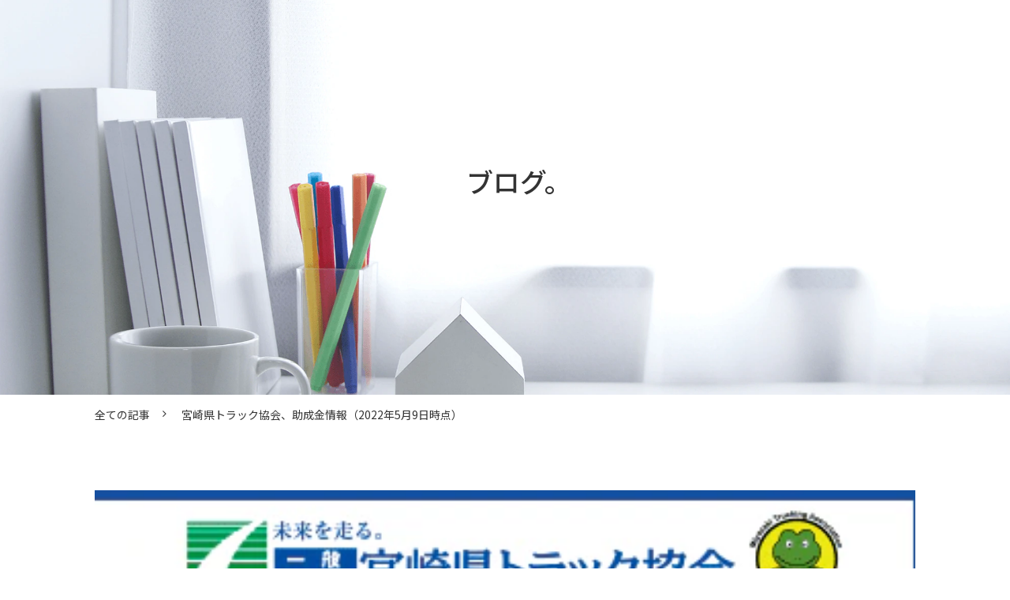

--- FILE ---
content_type: text/html; charset=utf-8
request_url: https://lpfo.tokai-denshi.co.jp/blog/archives_12154
body_size: 9699
content:
<!DOCTYPE html><html lang="ja"><head><meta charSet="utf-8"/><meta name="viewport" content="width=device-width"/><meta property="og:locale" content="ja_JP"/><meta property="og:type" content="article"/><meta property="og:title" content="宮崎県トラック協会、助成金情報（2022年5月9日時点）"/><meta property="og:description" content="トラック協会助成金情報（宮崎県）"/><meta property="og:site_name" content="運輸安全 PRO"/><meta property="twitter:card" content="summary_large_image"/><meta property="twitter:title" content="宮崎県トラック協会、助成金情報（2022年5月9日時点）"/><meta property="twitter:description" content="トラック協会助成金情報（宮崎県）"/><meta property="og:image" content="https://ferret-one.akamaized.net/images/62b9653cb61d250e4f5629a5/large.png?utime=1656317244"/><meta property="twitter:image" content="https://ferret-one.akamaized.net/images/62b9653cb61d250e4f5629a5/large.png?utime=1656317244"/><title>宮崎県トラック協会、助成金情報（2022年5月9日時点） | 運輸安全 PRO</title><meta name="description" content="トラック協会助成金情報（宮崎県）"/><link rel="canonical" href="https://lpfo.tokai-denshi.co.jp/blog/archives_12154"/><meta property="og:url" content="https://lpfo.tokai-denshi.co.jp/blog/archives_12154"/><link rel="shortcut icon" type="image/x-icon" href="https://ferret-one.akamaized.net/images/6139bcbe81c4d20a8f5872e2/original.gif?utime=1631173822"/><link rel="apple-touch-icon" href="https://ferret-one.akamaized.net/images/6139bcbe81c4d20a8f5872e2/original.gif?utime=1631173822"/><link href="https://ferret-one.akamaized.net/cms/website/build_20251223154906/css/theme/cms/navi/style.css" rel="stylesheet"/><link href="https://ferret-one.akamaized.net/cms/website/build_20251223154906/css/theme/cms/fo-base.css" rel="stylesheet"/><link href="https://ferret-one.akamaized.net/cms/website/build_20251223154906/css/font-awesome.min.css" rel="stylesheet"/><style class="colors-class-list"></style><link rel="preconnect" href="https://fonts.googleapis.com"/><link rel="preconnect" href="https://fonts.gstatic.com" crossorigin=""/><link rel="stylesheet" data-href="https://fonts.googleapis.com/css2?family=Noto+Sans+JP:wght@400;700&amp;display=swap" data-optimized-fonts="true"/><link href="/__/api/website/sites/c21081222975/base_designs/63f31521bc78e60032f18dfb/style" rel="stylesheet"/><link href="https://ferret-one.akamaized.net/cms/website/build_20251223154906/css/global.css" rel="stylesheet"/><link href="/__/custom_css/sites/c21081222975?utime=1769358288535" rel="stylesheet"/><link href="/__/custom_css/pages/627dc6c88b235931159f79dd?utime=1769358288535" rel="stylesheet"/><meta name="next-head-count" content="29"/><script data-nscript="beforeInteractive">(function(w,d,s,l,i){w[l]=w[l]||[];w[l].push({'gtm.start':
    new Date().getTime(),event:'gtm.js'});var f=d.getElementsByTagName(s)[0],
    j=d.createElement(s),dl=l!='dataLayer'?'&l='+l:'';j.async=true;j.src=
    '//www.googletagmanager.com/gtm.js?id='+i+dl;f.parentNode.insertBefore(j,f);
    })(window,document,'script','dataLayer','GTM-M6PG4C3');</script><link rel="preload" href="https://ferret-one.akamaized.net/cms/website/build_20251223154906/_next/static/css/3a2542541ae0a365.css" as="style"/><link rel="stylesheet" href="https://ferret-one.akamaized.net/cms/website/build_20251223154906/_next/static/css/3a2542541ae0a365.css" data-n-p=""/><link rel="preload" href="https://ferret-one.akamaized.net/cms/website/build_20251223154906/_next/static/css/86b167a98608df1a.css" as="style"/><link rel="stylesheet" href="https://ferret-one.akamaized.net/cms/website/build_20251223154906/_next/static/css/86b167a98608df1a.css" data-n-p=""/><noscript data-n-css=""></noscript><script defer="" nomodule="" src="https://ferret-one.akamaized.net/cms/website/build_20251223154906/_next/static/chunks/polyfills-c67a75d1b6f99dc8.js"></script><script src="https://ferret-one.akamaized.net/cms/website/build_20251223154906/javascripts/jquery-1.12.4.js" defer="" data-nscript="beforeInteractive"></script><script src="https://ferret-one.akamaized.net/cms/website/build_20251223154906/_next/static/chunks/webpack-a738e8c1c930f04e.js" defer=""></script><script src="https://ferret-one.akamaized.net/cms/website/build_20251223154906/_next/static/chunks/framework-79bce4a3a540b080.js" defer=""></script><script src="https://ferret-one.akamaized.net/cms/website/build_20251223154906/_next/static/chunks/main-f7336f9dc76502ff.js" defer=""></script><script src="https://ferret-one.akamaized.net/cms/website/build_20251223154906/_next/static/chunks/pages/_app-1c1efe28789e670d.js" defer=""></script><script src="https://ferret-one.akamaized.net/cms/website/build_20251223154906/_next/static/chunks/fec483df-e0f7afedb46a82ad.js" defer=""></script><script src="https://ferret-one.akamaized.net/cms/website/build_20251223154906/_next/static/chunks/1064-924f96e470c13a47.js" defer=""></script><script src="https://ferret-one.akamaized.net/cms/website/build_20251223154906/_next/static/chunks/1601-384935cec67d4297.js" defer=""></script><script src="https://ferret-one.akamaized.net/cms/website/build_20251223154906/_next/static/chunks/9257-a8076b1d1a5615f0.js" defer=""></script><script src="https://ferret-one.akamaized.net/cms/website/build_20251223154906/_next/static/chunks/131-01563986ccbef7bf.js" defer=""></script><script src="https://ferret-one.akamaized.net/cms/website/build_20251223154906/_next/static/chunks/6851-c311f6e494cfc678.js" defer=""></script><script src="https://ferret-one.akamaized.net/cms/website/build_20251223154906/_next/static/chunks/6915-fdceaa29a1ffee57.js" defer=""></script><script src="https://ferret-one.akamaized.net/cms/website/build_20251223154906/_next/static/chunks/7224-5cc81e69d876ceba.js" defer=""></script><script src="https://ferret-one.akamaized.net/cms/website/build_20251223154906/_next/static/chunks/7938-9b2941f070878cc5.js" defer=""></script><script src="https://ferret-one.akamaized.net/cms/website/build_20251223154906/_next/static/chunks/pages/website/%5BsiteName%5D/blog/articles/%5BarticleId%5D-8492e39bb3ee9941.js" defer=""></script><script src="https://ferret-one.akamaized.net/cms/website/build_20251223154906/_next/static/kz13Hgu_ifot1hNRU-nbp/_buildManifest.js" defer=""></script><script src="https://ferret-one.akamaized.net/cms/website/build_20251223154906/_next/static/kz13Hgu_ifot1hNRU-nbp/_ssgManifest.js" defer=""></script><link rel="stylesheet" href="https://fonts.googleapis.com/css2?family=Noto+Sans+JP:wght@400;700&display=swap"/></head><body id="page-custom-css-id"><div id="__next" data-reactroot=""><noscript><iframe title="gtm" src="https://www.googletagmanager.com/ns.html?id=GTM-M6PG4C3" height="0" width="0" style="display:none;visibility:hidden"></iframe></noscript><div id="page-show" page_title="blog_template" form_page="false"></div><div id="page-analyse" data-id="62b95544c4cef50001ff5452" style="display:none"></div><div class="clearfix theme-fo-base v2-0 no-navi" id="fo-base"><div class="main-visual" style="background-image:url(https://ferret-one.akamaized.net/images/611492088036c50001f5fa7b/original.png?utime=1628738056);background-repeat:no-repeat"><div class="overlay"></div><div class="clearfix main-visual-content"><div class="row row-1"><div class="col col-1" style="width:100%"><div class="component component-1 richtext"><p>&nbsp;</p>

<p>&nbsp;</p>

<p>&nbsp;</p>

<p>&nbsp;</p>

<p>&nbsp;</p>

<p>&nbsp;</p>

<p class="align-center"><span style="font-size:34px;">　ブログ。</span></p>
</div></div></div></div></div><div class="breadcrumbs"><ul class="clearfix"><li><a href="/blog">全ての記事</a></li><li><span>宮崎県トラック協会、助成金情報（2022年5月9日時点）</span></li></ul></div><div class="wrapper clearfix none page-627dc6c88b235931159f79dd"><div class="contents blog-contents"><section class="content-element content-1"><div class="inner"><div class="row row-1"><div class="col col-1"><article class="component blog_article" itemscope="" itemType="https://schema.org/Article"><div class="article-eyecatch"><img loading="eager" id="" src="https://ferret-one.akamaized.net/images/62b9653cb61d250e4f5629a5/original.png?utime=1656317244" alt="catch-img" class="" height="258" width="401" role="presentation"/></div><div class="article-post"><h1 itemProp="headline">宮崎県トラック協会、助成金情報（2022年5月9日時点）</h1><div class="article-meta-info"><span class="post-date"><i class="fa fa-calendar"></i><time dateTime="2022-05-11T08:41:21.000Z" itemProp="datePublished">2022-05-11 08:41</time></span><p><span class="article-tags"><i class="fa fa-tags"></i><a href="/__/tags/IT%E7%82%B9%E5%91%BC" class="tag">IT点呼</a><a href="/__/tags/%E3%83%88%E3%83%A9%E3%83%83%E3%82%AF" class="tag">トラック</a><a href="/__/tags/%E5%8A%A9%E6%88%90%E9%87%91" class="tag">助成金</a></span></p></div><div class="component richtext"><p>宮崎県トラック協会は、後方視野確認を支援するバックアイカメラや飲酒運転を防止するアルコールインターロック装置など、要件を満たす装置の導入に対し費用の一部を助成しております。</p><p><a data-cke-saved-href="http://www.mta.or.jp/contents/06member/kakusyujyosei.htm" href="http://www.mta.or.jp/contents/06member/kakusyujyosei.htm" target="_blank" rel="noreferrer noopener">宮崎県トラック協会助成について</a></p><p>助成額・台数等は、予算に応じて期中での内容変更などがあります。</p><p>機器一覧のうち、当社の機器が登録されている部分を抜粋します。</p><h2>安全装置等導入促進促進助成</h2><p>　</p><p class="has-text-align-center">＜アルコールインターロック装置＞</p><figure class="wp-block-image size-full"><a data-cke-saved-href="http://www.mta.or.jp/contents/06member/R4joseiyoukou/11anzensouti.pdf" href="http://www.mta.or.jp/contents/06member/R4joseiyoukou/11anzensouti.pdf"><img data-cke-saved-src="https://ferret-one.akamaized.net/images/62afbcda48b7220001d9020c/large.png?utime=1655684314" src="https://ferret-one.akamaized.net/images/62afbcda48b7220001d9020c/large.png?utime=1655684314" alt="" class="wp-image-12067"></a></figure><p class="has-text-align-center">＜ＩＴ機器を活用した遠隔地で行う点呼に使用する携帯型アルコール検知器＞</p><p class="has-text-align-center has-vivid-red-color has-text-color">※安全性優良事業所（Ｇマーク認定事業所）が導入する<br>場合に限り、助成対象とする。</p><div class="wp-block-image"><figure class="aligncenter size-full"><a data-cke-saved-href="http://www.mta.or.jp/contents/06member/R4joseiyoukou/11anzensouti.pdf" href="http://www.mta.or.jp/contents/06member/R4joseiyoukou/11anzensouti.pdf"><img data-cke-saved-src="https://ferret-one.akamaized.net/images/62afbcda48b7220001d9020e/large.png?utime=1655684314" src="https://ferret-one.akamaized.net/images/62afbcda48b7220001d9020e/large.png?utime=1655684314" alt="" class="wp-image-12069"></a></figure></div><h2>アルコール検知器導入助成</h2><div class="wp-block-image"><figure class="aligncenter size-full"><a data-cke-saved-href="http://www.mta.or.jp/contents/06member/R4joseiyoukou/10alcohol.pdf" href="http://www.mta.or.jp/contents/06member/R4joseiyoukou/10alcohol.pdf"><img data-cke-saved-src="https://ferret-one.akamaized.net/images/62b95545c4cef50001ff5457/large.png?utime=1656313157" src="https://ferret-one.akamaized.net/images/62b95545c4cef50001ff5457/large.png?utime=1656313157" alt="" class="wp-image-12155"></a></figure></div><hr class="wp-block-separator"><figure class="wp-block-image size-large"><a data-cke-saved-href="https://lpfo.tokai-denshi.co.jp/ALC-Mobile2" href="https://lpfo.tokai-denshi.co.jp/ALC-Mobile2"><img data-cke-saved-src="https://ferret-one.akamaized.net/images/62afbcda48b7220001d90210/large.png?utime=1655684314" src="https://ferret-one.akamaized.net/images/62afbcda48b7220001d90210/large.png?utime=1655684314" alt="" class="wp-image-3529"></a></figure><hr class="wp-block-separator"><figure class="wp-block-embed is-type-video is-provider-youtube wp-block-embed-youtube wp-embed-aspect-16-9 wp-has-aspect-ratio"><div class="wp-block-embed__wrapper">https://youtu.be/bk_vT6zUc84</div></figure><hr class="wp-block-separator"><figure class="wp-block-embed is-type-video is-provider-youtube wp-block-embed-youtube wp-embed-aspect-16-9 wp-has-aspect-ratio"><div class="wp-block-embed__wrapper">https://www.youtube.com/watch?v=SdSsgKmKLA0</div></figure><hr class="wp-block-separator"><figure class="wp-block-embed is-type-video is-provider-youtube wp-block-embed-youtube wp-embed-aspect-16-9 wp-has-aspect-ratio"><div class="wp-block-embed__wrapper">https://www.youtube.com/watch?v=9Z2FOvm7_84&amp;t=5s</div></figure><hr class="wp-block-separator"><p>《お問い合わせ・申請書送付先》<br>〒880-8519　宮崎県宮崎市恒久1-7-21<br><a data-cke-saved-href="http://www.mta.or.jp/" href="http://www.mta.or.jp/">一般社団法人 宮崎県トラック協会</a>　<br>TEL：0985-53-6767<br>FAX：0985-53-2285</p></div></div></article><section class="prev-next-link"><a class="prev-link" href="/blog/archives_12145"><h3 class="prev-next-label">前の記事</h3><div class="thumb-wrap"><img loading="lazy" id="" src="https://ferret-one.akamaized.net/images/62ba9cfaebff230932866780/thumb.png?utime=1656397050" alt="prev-article-image" class="" height="141" width="419" role="presentation"/><p>佐賀県トラック協会、助成金情報（2022年5月9日時点）</p></div></a><a class="next-link" href="/blog/archives_12149"><h3 class="prev-next-label">次の記事</h3><div class="thumb-wrap"><img loading="lazy" id="" src="https://ferret-one.akamaized.net/images/62b965cce7de7111b78e5c8b/thumb.png?utime=1656317388" alt="next-article-image" class="" height="256" width="538" role="presentation"/><p>熊本県トラック協会助成金、今年はロボット点呼機器ユニボ（点呼支援機器）も対象に（2022年5月9日時点）</p></div></a></section></div></div><div class="row row-2"><div class="col col-1"></div><div class="col col-2"></div></div></div></section></div></div></div></div><script id="__NEXT_DATA__" type="application/json">{"props":{"pageProps":{"site":{"_id":"611491fef230c53689d2a9b1","name":"c21081222975","title":"運輸安全 PRO","public_powered_link":false,"theme":{"_id":"58b4cf57256aa667ab000000","color":"FFFFFF","name":"fo-base","display_name":"ferretOneBase","image_content_type":"image/png","image_file_size":"613048","image_fingerprint":"","status":true,"updated_at":"2020-11-05T01:49:34.534Z","created_at":"2017-02-28T01:16:07.730Z","is_sub_theme":false,"is_admin_theme":false,"theme_type":"","site_type_id":"undefined","description":""},"cms_ver":"v2-0","semantic_html":true,"use_theme_navi_css":true,"js_script_enable":true,"google_tagmanager_id":"GTM-M6PG4C3","show_top_breadcrumb":false,"favicon_id":"6139bcbe81c4d20a8f5872e2","webclip_id":"6139bcbe81c4d20a8f5872e2","public_with_test_mode":false,"access_tracking":true,"rss_feed":"","domain":"lpfo.tokai-denshi.co.jp","google_webmaster_content":"jw0DaDSnQ9JJ4-dHee1Y8rR3Xe-Nno8DomWpw6HHWc8","ogp_image_id":"619a6be778ea8767e43f52e8","allow_sanitize":true,"cert":{"_id":"612c3b7625ec8951aae679a0","status":"free_cert","use_sans":false,"current_domain":"lpfo.tokai-denshi.co.jp","expires_at":"2026-04-06T15:00:00.000Z","updated_at":"2026-01-07T17:18:15.767Z"},"ad_storage":false,"analytics_storage":false},"page":{"_id":"627dc6c88b235931159f79dd","name":"blog_template","base_design_id":"63f31521bc78e60032f18dfb","sidebar_position":"none","path":"/18946","use_updated_at_detail":false,"use_created_at_detail":true},"layoutElements":{"header":{"_id":"627dc6c88b235931159f79e8","_type":"HeaderElement","bg_media_type":"image","bg_video_url":"","is_bg_video_mute_sound":true,"bg_video_fit_location":50,"bg_sp_image_position":"","bg_overlay_image_pattern":"bg_overlay_pattern_none","title_font_weight_bold":true,"title_color":"000000","sub_title_color":"000000","sass_str":".header, .main-visual {\n  /* sample */\n}\n","attachment_id":null,"attachment_ids":[],"background_image_ids":[],"bg_color":null,"bg_image_id":"611492088036c50001f5fa7c","bg_position":null,"bg_repeat":"no-repeat","bg_sp_image_id":null,"bg_texture_overlay_opacity":null,"bg_video_fit":"iframe-wrapper","border_color":null,"border_width":null,"created_at":"2022-05-13T02:47:36.261Z","is_bg_video_repeat":false,"klass":null,"margin_bottom":null,"margin_left":null,"margin_right":null,"margin_top":null,"min_height":null,"mobile_min_height":null,"no_bg_image":false,"old_style":false,"overlay_color":null,"overlay_opacity":null,"show_header":null,"sub_title":null,"sub_title_font_size":"small","sub_title_font_weight_bold":false,"title":null,"title_font_size":"medium","updated_at":"2025-04-30T01:22:47.432Z","use_sp_image":false,"rows":[{"_id":"627dc6c88b235931159f79e9","_type":"Row","sass_str":".row {\n  /* sample */\n}\n","background_src":null,"bg_color":null,"bg_image_id":null,"bg_position":null,"block_group":null,"border_color":null,"border_width":null,"created_at":"2022-05-13T02:47:36.261Z","invisible":false,"klass":null,"margin_bottom":null,"margin_left":null,"margin_right":null,"margin_top":null,"mobile_reverse_order":false,"no_bg_image":false,"updated_at":"2025-04-30T01:22:47.432Z","columns":[{"_id":"627dc6c88b235931159f79ea","sass_str":".col {\n  /* sample */\n}\n","_type":"Column","background_src":null,"bg_color":null,"bg_image_id":null,"bg_position":null,"border_color":null,"border_width":null,"created_at":"2022-05-13T02:47:36.261Z","klass":null,"margin_bottom":null,"margin_left":null,"margin_right":null,"margin_top":null,"no_bg_image":false,"updated_at":"2025-04-30T01:22:47.432Z","width_percent":100,"components":[{"_id":"363eeb6c050e7a23046b4735","_type":"RichTextComponent","color":"#000000","sass_str":".component.richtext {\n  /* sample */\n}\n","align":"left","background_src":null,"bg_color":"","bg_image_id":null,"bg_position":"","bg_repeat":null,"border_color":"","border_style":null,"border_width":null,"component_control":null,"content":"\u003cp\u003e\u0026nbsp;\u003c/p\u003e\n\n\u003cp\u003e\u0026nbsp;\u003c/p\u003e\n\n\u003cp\u003e\u0026nbsp;\u003c/p\u003e\n\n\u003cp\u003e\u0026nbsp;\u003c/p\u003e\n\n\u003cp\u003e\u0026nbsp;\u003c/p\u003e\n\n\u003cp\u003e\u0026nbsp;\u003c/p\u003e\n\n\u003cp class=\"align-center\"\u003e\u003cspan style=\"font-size:34px;\"\u003e　ブログ。\u003c/span\u003e\u003c/p\u003e\n","created_at":null,"invisible":false,"klass":"","margin_bottom":null,"margin_left":null,"margin_right":null,"margin_top":null,"no_bg_image":false,"rich_text_component":null,"updated_at":null}],"isShadowed":false,"lp_cta":false}],"isShadowed":false,"lp_cta":false}]},"breadcrumb":{"_id":"627dc6c88b235931159f79eb","_type":"BreadcrumbElement","sass_str":".breadcrumbs {\n  /* sample */\n}\n","show_breadcrumb":true,"bg_color":null,"bg_image_id":null,"bg_position":null,"border_color":null,"border_width":null,"created_at":"2022-05-13T02:47:36.261Z","current_page_title":null,"klass":null,"margin_bottom":null,"margin_left":null,"margin_right":null,"margin_top":null,"no_bg_image":false,"updated_at":"2022-05-13T02:47:36.261Z"}},"contentElements":[{"_id":"627dc6c88b235931159f79ec","_type":"ContentElement","bg_media_type":"image","bg_video_url":"","is_bg_video_mute_sound":true,"bg_video_fit_location":50,"bg_sp_image_position":"","bg_overlay_image_pattern":"bg_overlay_pattern_none","sass_str":".contents {\n  /* sample */\n}\n","background_image_ids":[],"bg_color":null,"bg_image_id":null,"bg_position":null,"bg_sp_image_id":null,"bg_texture_overlay_opacity":null,"bg_video_fit":"iframe-wrapper","block_component":null,"border_color":null,"border_width":null,"created_at":"2022-05-13T02:47:36.262Z","invisible":false,"is_bg_video_repeat":false,"klass":null,"margin_bottom":null,"margin_left":null,"margin_right":null,"margin_top":null,"multi_backgrounds":null,"no_bg_image":false,"overlay_color":null,"overlay_opacity":null,"theme_block":null,"updated_at":"2025-04-30T01:22:47.430Z","use_sp_image":false,"rows":[{"_id":"627dc6c88b235931159f79e0","_type":"Row","sass_str":".row {\n  /* sample */\n}\n","background_src":null,"bg_color":null,"bg_image_id":null,"bg_position":null,"block_group":null,"border_color":null,"border_width":null,"created_at":"2022-05-13T02:47:36.262Z","invisible":false,"klass":null,"margin_bottom":null,"margin_left":null,"margin_right":null,"margin_top":null,"mobile_reverse_order":false,"no_bg_image":false,"updated_at":"2025-04-30T01:22:47.429Z","columns":[{"_id":"627dc6c88b235931159f79ed","sass_str":".col {\n  /* sample */\n}\n","_type":"Column","background_src":null,"bg_color":null,"bg_image_id":null,"bg_position":null,"border_color":null,"border_width":null,"created_at":"2022-05-13T02:47:36.262Z","klass":null,"margin_bottom":null,"margin_left":null,"margin_right":null,"margin_top":null,"no_bg_image":false,"updated_at":"2025-04-30T01:22:47.429Z","width_percent":null,"components":[{"_id":"627dc6c88b235931159f79f1","_type":"Blog::ArticleComponent","page":1,"year":2016,"month":1,"display_items":["public_time"],"sass_str":".component.blog_article {\n  /* sample */\n}\n","align":"left","article_id":"","background_src":null,"bg_color":null,"bg_image_id":null,"bg_position":null,"blog_id":"","border_color":null,"border_width":null,"category_id":null,"component_control":null,"content":null,"created_at":"2022-05-13T02:47:36.686Z","display_type":"article","klass":null,"margin_bottom":null,"margin_left":null,"margin_right":null,"margin_top":null,"no_bg_image":false,"per_page":"10","tag_id":null,"time_format":"hyphen","updated_at":"2022-05-13T02:47:36.686Z"}],"isShadowed":false,"lp_cta":false}],"isShadowed":false,"lp_cta":false},{"_id":"627dc6c88b235931159f79e1","_type":"Row","sass_str":".row {\n  /* sample */\n}\n","background_src":null,"bg_color":null,"bg_image_id":null,"bg_position":null,"block_group":null,"border_color":null,"border_width":null,"created_at":"2022-05-13T02:47:36.262Z","invisible":false,"klass":null,"margin_bottom":null,"margin_left":null,"margin_right":null,"margin_top":null,"mobile_reverse_order":false,"no_bg_image":false,"updated_at":"2025-04-30T01:22:47.430Z","columns":[{"_id":"627dc6c88b235931159f79e2","sass_str":".col {\n  /* sample */\n}\n","_type":"Column","background_src":null,"bg_color":null,"bg_image_id":null,"bg_position":null,"border_color":null,"border_width":null,"created_at":"2022-05-13T02:47:36.262Z","klass":null,"margin_bottom":null,"margin_left":null,"margin_right":null,"margin_top":null,"no_bg_image":false,"updated_at":"2025-04-30T01:22:47.430Z","width_percent":null,"isShadowed":false,"lp_cta":false},{"_id":"627dc6c88b235931159f79e3","sass_str":".col {\n  /* sample */\n}\n","_type":"Column","background_src":null,"bg_color":null,"bg_image_id":null,"bg_position":null,"border_color":null,"border_width":null,"created_at":"2022-05-13T02:47:36.262Z","klass":null,"margin_bottom":null,"margin_left":null,"margin_right":null,"margin_top":null,"no_bg_image":false,"updated_at":"2025-04-30T01:22:47.430Z","width_percent":null,"isShadowed":false,"lp_cta":false}],"isShadowed":false,"lp_cta":false}]}],"blog":{"_id":"611491ff8036c50001f5fa4f","slug":"blog","title":"運輸安全ブログ","main_template_id":"627dc6c88b235931159f79dd","no_index":false,"meta":{"_id":"611492148036c50001f60564","title":"ブログ｜クラウド型安全管理システム 運輸安全PRO","description":"運輸安全PROや運送管理システムに関するブログ記事を掲載しています。"},"use_smooth_scroll":[true],"name":"運輸安全ブログ","breadcrumb_name":"全ての記事","show_site_name_in_meta_title":true},"blogArticle":{"_id":"62b95544c4cef50001ff5452","path":"/blog/archives_12154","name":"宮崎県トラック協会、助成金情報（2022年5月9日時点）","article_rich_texts":[{"rich_text_component":"\u003cp\u003e宮崎県トラック協会は、後方視野確認を支援するバックアイカメラや飲酒運転を防止するアルコールインターロック装置など、要件を満たす装置の導入に対し費用の一部を助成しております。\u003c/p\u003e\u003cp\u003e\u003ca data-cke-saved-href=\"http://www.mta.or.jp/contents/06member/kakusyujyosei.htm\" href=\"http://www.mta.or.jp/contents/06member/kakusyujyosei.htm\" target=\"_blank\" rel=\"noreferrer noopener\"\u003e宮崎県トラック協会助成について\u003c/a\u003e\u003c/p\u003e\u003cp\u003e助成額・台数等は、予算に応じて期中での内容変更などがあります。\u003c/p\u003e\u003cp\u003e機器一覧のうち、当社の機器が登録されている部分を抜粋します。\u003c/p\u003e\u003ch2\u003e安全装置等導入促進促進助成\u003c/h2\u003e\u003cp\u003e　\u003c/p\u003e\u003cp class=\"has-text-align-center\"\u003e＜アルコールインターロック装置＞\u003c/p\u003e\u003cfigure class=\"wp-block-image size-full\"\u003e\u003ca data-cke-saved-href=\"http://www.mta.or.jp/contents/06member/R4joseiyoukou/11anzensouti.pdf\" href=\"http://www.mta.or.jp/contents/06member/R4joseiyoukou/11anzensouti.pdf\"\u003e\u003cimg data-cke-saved-src=\"https://ferret-one.akamaized.net/images/62afbcda48b7220001d9020c/large.png?utime=1655684314\" src=\"https://ferret-one.akamaized.net/images/62afbcda48b7220001d9020c/large.png?utime=1655684314\" alt=\"\" class=\"wp-image-12067\"\u003e\u003c/a\u003e\u003c/figure\u003e\u003cp class=\"has-text-align-center\"\u003e＜ＩＴ機器を活用した遠隔地で行う点呼に使用する携帯型アルコール検知器＞\u003c/p\u003e\u003cp class=\"has-text-align-center has-vivid-red-color has-text-color\"\u003e※安全性優良事業所（Ｇマーク認定事業所）が導入する\u003cbr\u003e場合に限り、助成対象とする。\u003c/p\u003e\u003cdiv class=\"wp-block-image\"\u003e\u003cfigure class=\"aligncenter size-full\"\u003e\u003ca data-cke-saved-href=\"http://www.mta.or.jp/contents/06member/R4joseiyoukou/11anzensouti.pdf\" href=\"http://www.mta.or.jp/contents/06member/R4joseiyoukou/11anzensouti.pdf\"\u003e\u003cimg data-cke-saved-src=\"https://ferret-one.akamaized.net/images/62afbcda48b7220001d9020e/large.png?utime=1655684314\" src=\"https://ferret-one.akamaized.net/images/62afbcda48b7220001d9020e/large.png?utime=1655684314\" alt=\"\" class=\"wp-image-12069\"\u003e\u003c/a\u003e\u003c/figure\u003e\u003c/div\u003e\u003ch2\u003eアルコール検知器導入助成\u003c/h2\u003e\u003cdiv class=\"wp-block-image\"\u003e\u003cfigure class=\"aligncenter size-full\"\u003e\u003ca data-cke-saved-href=\"http://www.mta.or.jp/contents/06member/R4joseiyoukou/10alcohol.pdf\" href=\"http://www.mta.or.jp/contents/06member/R4joseiyoukou/10alcohol.pdf\"\u003e\u003cimg data-cke-saved-src=\"https://ferret-one.akamaized.net/images/62b95545c4cef50001ff5457/large.png?utime=1656313157\" src=\"https://ferret-one.akamaized.net/images/62b95545c4cef50001ff5457/large.png?utime=1656313157\" alt=\"\" class=\"wp-image-12155\"\u003e\u003c/a\u003e\u003c/figure\u003e\u003c/div\u003e\u003chr class=\"wp-block-separator\"\u003e\u003cfigure class=\"wp-block-image size-large\"\u003e\u003ca data-cke-saved-href=\"https://lpfo.tokai-denshi.co.jp/ALC-Mobile2\" href=\"https://lpfo.tokai-denshi.co.jp/ALC-Mobile2\"\u003e\u003cimg data-cke-saved-src=\"https://ferret-one.akamaized.net/images/62afbcda48b7220001d90210/large.png?utime=1655684314\" src=\"https://ferret-one.akamaized.net/images/62afbcda48b7220001d90210/large.png?utime=1655684314\" alt=\"\" class=\"wp-image-3529\"\u003e\u003c/a\u003e\u003c/figure\u003e\u003chr class=\"wp-block-separator\"\u003e\u003cfigure class=\"wp-block-embed is-type-video is-provider-youtube wp-block-embed-youtube wp-embed-aspect-16-9 wp-has-aspect-ratio\"\u003e\u003cdiv class=\"wp-block-embed__wrapper\"\u003ehttps://youtu.be/bk_vT6zUc84\u003c/div\u003e\u003c/figure\u003e\u003chr class=\"wp-block-separator\"\u003e\u003cfigure class=\"wp-block-embed is-type-video is-provider-youtube wp-block-embed-youtube wp-embed-aspect-16-9 wp-has-aspect-ratio\"\u003e\u003cdiv class=\"wp-block-embed__wrapper\"\u003ehttps://www.youtube.com/watch?v=SdSsgKmKLA0\u003c/div\u003e\u003c/figure\u003e\u003chr class=\"wp-block-separator\"\u003e\u003cfigure class=\"wp-block-embed is-type-video is-provider-youtube wp-block-embed-youtube wp-embed-aspect-16-9 wp-has-aspect-ratio\"\u003e\u003cdiv class=\"wp-block-embed__wrapper\"\u003ehttps://www.youtube.com/watch?v=9Z2FOvm7_84\u0026amp;t=5s\u003c/div\u003e\u003c/figure\u003e\u003chr class=\"wp-block-separator\"\u003e\u003cp\u003e《お問い合わせ・申請書送付先》\u003cbr\u003e〒880-8519　宮崎県宮崎市恒久1-7-21\u003cbr\u003e\u003ca data-cke-saved-href=\"http://www.mta.or.jp/\" href=\"http://www.mta.or.jp/\"\u003e一般社団法人 宮崎県トラック協会\u003c/a\u003e　\u003cbr\u003eTEL：0985-53-6767\u003cbr\u003eFAX：0985-53-2285\u003c/p\u003e"}],"public_time":"2022-05-11T08:41:21.000Z","content_updated_at":"2022-06-27T08:07:55.726Z","tags":[{"_id":"61dfd72c12ab330e2374ff09","name":"IT点呼"},{"_id":"62b29fd73e9adf04a571e0a7","name":"トラック"},{"_id":"62b2a3743fb1dd072446e859","name":"助成金"}],"meta":{"_id":"62b95544c4cef50001ff5454","title":"宮崎県トラック協会、助成金情報（2022年5月9日時点） | 運輸安全 PRO","description":"トラック協会助成金情報（宮崎県）"},"ogp":{"_id":"62b9655bb61d250eb056014b","title":"宮崎県トラック協会、助成金情報（2022年5月9日時点）","description":"トラック協会助成金情報（宮崎県）","image_id":"62b9653cb61d250e4f5629a5"},"no_index":false,"eyecatch_id":"62b9653cb61d250e4f5629a5","use_canonical_url":false,"use_meta_for_ogp":true,"show_site_name_in_meta_title":true},"breadcrumbItems":[{"name":"全ての記事","path":"/blog"},{"name":"宮崎県トラック協会、助成金情報（2022年5月9日時点）"}],"globalNaviTree":{"6184f3abfbd46f59241360a8":{"item":{"parent_id":null,"path":"/index","name":"TOP"},"children":["6184f406fbd46f58f2137365","6184f4d52d53115dcbeb501a","6792f3b4f164e11c5959f88a","611492168036c50001f605af"]},"67299d2cb16ae303fdaeaaa8":{"item":{"parent_id":null,"path":"/4058133","name":"導入事例"},"children":["65277a4868d666004bb1d274","64adf4c6b921ef2966da1e4b"]},"67299f2ef743bc0065ca9846":{"item":{"parent_id":null,"path":"/4058170","name":"製品・サービス"},"children":["611492158036c50001f6059f","61b1bf667e30680da35d991c","61bad0221bc9e40655b0dde1","61dc2526cf706b5939b90047","6273b8c45a04de5c6c9f5b10","6413aff387a4173c7e10b8b8"]},"67b406e996aed35af6c04612":{"item":{"parent_id":null,"path":"/robot-tenko_TOP","name":"自動点呼"},"children":["62d635f0f80575036f39e6fa","6729aa734d0ec101bab57ad4","64335027ad69134adc68d3d7"]},"647832799d04b9004bf8d33e":{"item":{"parent_id":null,"path":"/enkakutenko_TOP","name":"遠隔点呼"},"children":["67b43e47c72bbf0284e0c60b","678dd2720a4a30072348329d","62fca1f5e5a0ae0f680b3c6f"]},"6281ae5a4cd27a1e7101fbad":{"item":{"parent_id":null,"path":"/2509748","name":"お役立ちサイト"},"children":["6281afa64cd27a1dad0247ba","6281b10670a0d70eecdd6f25","611492168036c50001f605a7","6281b1e18b2359569f9f6f67","6678c9bb105eb001983f9389","649bbc48e389e4004bb033b6","6281b5ad70a0d70e0ede4691","611492168036c50001f605a6"]},"6184f406fbd46f58f2137365":{"item":{"parent_id":"6184f3abfbd46f59241360a8","path":"/mission","name":"運輸安全PROとは"},"children":[]},"6184f4d52d53115dcbeb501a":{"item":{"parent_id":"6184f3abfbd46f59241360a8","path":"/products","name":"運輸安全PROのサービス一覧"},"children":[]},"6792f3b4f164e11c5959f88a":{"item":{"parent_id":"6184f3abfbd46f59241360a8","path":"/PriceList","name":"料金一覧"},"children":[]},"611492168036c50001f605af":{"item":{"parent_id":"6184f3abfbd46f59241360a8","path":"/faq","name":"よくあるご質問"},"children":[]},"65277a4868d666004bb1d274":{"item":{"parent_id":"67299d2cb16ae303fdaeaaa8","path":"/dounyu","name":"導入事例紹介文掲載のお願い"},"children":[]},"64adf4c6b921ef2966da1e4b":{"item":{"parent_id":"67299d2cb16ae303fdaeaaa8","path":"/customers/search","name":"導入企業ロゴ掲載のお願い"},"children":[]},"611492158036c50001f6059f":{"item":{"parent_id":"67299f2ef743bc0065ca9846","path":"/cloud/0_Karte-PRO","name":"クラウド運転者台帳"},"children":["61dc240ccf706b5939b8f99d"]},"61dc240ccf706b5939b8f99d":{"item":{"parent_id":"611492158036c50001f6059f","path":"/cloud/0_Karte-PRO/Drivers-License","name":"運転免許証リーダー"},"children":[]},"61b1bf667e30680da35d991c":{"item":{"parent_id":"67299f2ef743bc0065ca9846","path":"/cloud/1_ALC-web","name":"クラウド飲酒管理ALC-web"},"children":["61dc248ccec8ea501d9c340f","63d4b0a793ab2b03b51ee17d","64084da49baf9c14e66b0ef9","634e57b63202d5004a3eda77"]},"61dc248ccec8ea501d9c340f":{"item":{"parent_id":"61b1bf667e30680da35d991c","path":"/alcoholtester/ALC-PRO2","name":"設置型アルコール検知器ALC-PROⅡ"},"children":[]},"63d4b0a793ab2b03b51ee17d":{"item":{"parent_id":"61b1bf667e30680da35d991c","path":"/alcoholtester/ALC-PRO2-keybox","name":"アルコール検知システム✕鍵管理システム"},"children":[]},"64084da49baf9c14e66b0ef9":{"item":{"parent_id":"61b1bf667e30680da35d991c","path":"/ALC-Mobile3","name":"遠隔地対応アルコール濃度測定システム　ALC-MobileⅢ"},"children":[]},"634e57b63202d5004a3eda77":{"item":{"parent_id":"61b1bf667e30680da35d991c","path":"/EOL","name":"東海電子製アルコール検知器　終売製品ご紹介"},"children":[]},"61bad0221bc9e40655b0dde1":{"item":{"parent_id":"67299f2ef743bc0065ca9846","path":"/cloud/2_HC-web","name":"クラウドヘルスケア"},"children":["61dc265229682d1e6b971d27","630ebd8bbf7ef00fbd7e40e8"]},"61dc265229682d1e6b971d27":{"item":{"parent_id":"61bad0221bc9e40655b0dde1","path":"/cloud/2_HC-web/bloodpressure","name":"企業向け血圧測定システム"},"children":[]},"630ebd8bbf7ef00fbd7e40e8":{"item":{"parent_id":"61bad0221bc9e40655b0dde1","path":"/cloud/2_HC-web/HCPRO","name":"企業向けストレスチェッカーHC-PRO"},"children":[]},"61dc2526cf706b5939b90047":{"item":{"parent_id":"67299f2ef743bc0065ca9846","path":"/cloud/3_eTenkoPRO","name":"クラウド点呼"},"children":["660a1d957cbba007c843d4d3"]},"660a1d957cbba007c843d4d3":{"item":{"parent_id":"61dc2526cf706b5939b90047","path":"/digitaltenkopack","name":"デジタル点呼パック"},"children":[]},"6273b8c45a04de5c6c9f5b10":{"item":{"parent_id":"67299f2ef743bc0065ca9846","path":"/cloud/a_Unkan-Pro","name":"クラウド運行管理"},"children":["61dc2581cf706b5939b901ff","64edb4e6eb3eb90d8ce0b0fe","620a09968042550d74a6ebc7"]},"61dc2581cf706b5939b901ff":{"item":{"parent_id":"6273b8c45a04de5c6c9f5b10","path":"/cloud/a_Unkan-Pro/digitaltachograh","name":"通信型デジタルタコグラフ"},"children":[]},"64edb4e6eb3eb90d8ce0b0fe":{"item":{"parent_id":"6273b8c45a04de5c6c9f5b10","path":"/Digi-Tacho-Link","name":"デジタコ連動型業務用 呼気アルコール測定システム　ALC-MobileⅢDTL"},"children":[]},"620a09968042550d74a6ebc7":{"item":{"parent_id":"6273b8c45a04de5c6c9f5b10","path":"/cloud/a_Unkan-Pro/driverecorder","name":"通信型ドライブレコーダー"},"children":[]},"6413aff387a4173c7e10b8b8":{"item":{"parent_id":"67299f2ef743bc0065ca9846","path":"/device","name":"ALC-MobileⅡ／ALC-MobileⅢ　対応機種一覧特設サイト"},"children":[]},"62d635f0f80575036f39e6fa":{"item":{"parent_id":"67b406e996aed35af6c04612","path":"/robot-tenko","name":"自動点呼とは"},"children":[]},"6729aa734d0ec101bab57ad4":{"item":{"parent_id":"67b406e996aed35af6c04612","path":"/gyoumumae","name":"業務前自動点呼"},"children":[]},"64335027ad69134adc68d3d7":{"item":{"parent_id":"67b406e996aed35af6c04612","path":"/etenko-self","name":"e点呼セルフ (製品)"},"children":[]},"67b43e47c72bbf0284e0c60b":{"item":{"parent_id":"647832799d04b9004bf8d33e","path":"/enkakutenko","name":"遠隔点呼とは"},"children":[]},"678dd2720a4a30072348329d":{"item":{"parent_id":"647832799d04b9004bf8d33e","path":"/jigyousyakan-enkakutenko","name":"事業者間遠隔点呼"},"children":[]},"62fca1f5e5a0ae0f680b3c6f":{"item":{"parent_id":"647832799d04b9004bf8d33e","path":"/cloud/3_eTenkoPROcontents","name":"e点呼PRO（製品）"},"children":[]},"6281afa64cd27a1dad0247ba":{"item":{"parent_id":"6281ae5a4cd27a1e7101fbad","path":"/transportsafety-jounrnal","name":"運輸安全JOURNAL"},"children":[]},"6281b10670a0d70eecdd6f25":{"item":{"parent_id":"6281ae5a4cd27a1e7101fbad","path":"/transportsafety-support","name":"運輸安全サポート"},"children":[]},"611492168036c50001f605a7":{"item":{"parent_id":"6281ae5a4cd27a1e7101fbad","path":"/seminar","name":"セミナー・展示会情報"},"children":[]},"6281b1e18b2359569f9f6f67":{"item":{"parent_id":"6281ae5a4cd27a1e7101fbad","path":"/transportsafety-EC","name":"運輸安全SHOP"},"children":[]},"6678c9bb105eb001983f9389":{"item":{"parent_id":"6281ae5a4cd27a1e7101fbad","path":"/kenchikirental","name":"アルコール検知器レンタル.com"},"children":[]},"649bbc48e389e4004bb033b6":{"item":{"parent_id":"6281ae5a4cd27a1e7101fbad","path":"/subsidytop","name":"運輸安全助成金.com"},"children":[]},"6281b5ad70a0d70e0ede4691":{"item":{"parent_id":"6281ae5a4cd27a1e7101fbad","path":"/dui/regulation","name":"安全運転管理者向け特設サイト"},"children":[]},"611492168036c50001f605a6":{"item":{"parent_id":"6281ae5a4cd27a1e7101fbad","path":"/blog","name":"運輸安全ブログ"},"children":[]}},"ctactions":[],"designpartNames":[],"colorList":{},"entryForms":[],"imageUrls":[{"_id":"611492088036c50001f5fa7b","path":"images/611492088036c50001f5fa7b/original.png","upload_image_id":"611492088036c50001f5fa7c","updated_at":"2021-08-12T03:14:16.444Z","created_at":"2019-04-26T05:11:29.910Z","upload_image":{"image_original_width":1980,"image_original_height":1320}},{"_id":"6139bcbe81c4d20a8f5872e3","path":"images/6139bcbe81c4d20a8f5872e2/original.gif","upload_image_id":"6139bcbe81c4d20a8f5872e2","updated_at":"2021-09-09T07:50:22.745Z","created_at":"2021-09-09T07:50:22.740Z","upload_image":{"image_original_width":152,"image_original_height":152}},{"_id":"619a6be778ea8767e43f52e9","path":"images/619a6be778ea8767e43f52e8/original.png","upload_image_id":"619a6be778ea8767e43f52e8","updated_at":"2021-11-21T15:55:19.634Z","created_at":"2021-11-21T15:55:19.617Z","upload_image":{"image_original_width":1200,"image_original_height":630}},{"_id":"62b9653cb61d250e4f5629a6","path":"images/62b9653cb61d250e4f5629a5/original.png","upload_image_id":"62b9653cb61d250e4f5629a5","updated_at":"2022-06-27T08:07:24.303Z","created_at":"2022-06-27T08:07:24.299Z","upload_image":{"image_original_width":401,"image_original_height":258}},{"_id":"62b965cce7de7111b78e5c8c","path":"images/62b965cce7de7111b78e5c8b/original.png","upload_image_id":"62b965cce7de7111b78e5c8b","updated_at":"2022-06-27T08:09:48.763Z","created_at":"2022-06-27T08:09:48.761Z","upload_image":{"image_original_width":538,"image_original_height":256}},{"_id":"62ba9cfaebff230932866781","path":"images/62ba9cfaebff230932866780/original.png","upload_image_id":"62ba9cfaebff230932866780","updated_at":"2022-06-28T06:17:30.369Z","created_at":"2022-06-28T06:17:30.366Z","upload_image":{"image_original_width":419,"image_original_height":141}}],"inUsingThirdParties":{"googleAd":false,"hatena":false,"facebook":false,"twitter":false,"line":false,"pocket":false},"nextArticle":{"_id":"62b95543c4cef50001ff544a","path":"/blog/archives_12149","name":"熊本県トラック協会助成金、今年はロボット点呼機器ユニボ（点呼支援機器）も対象に（2022年5月9日時点）","eyecatch_id":"62b965cce7de7111b78e5c8b","ogp":{"_id":"62b965eae7de7111b78e6019","title":null,"description":null,"image_id":"62b965cce7de7111b78e5c8b"}},"prevArticle":{"_id":"62b95542c4cef50001ff5446","path":"/blog/archives_12145","name":"佐賀県トラック協会、助成金情報（2022年5月9日時点）","eyecatch_id":"62ba9cfaebff230932866780","ogp":{"_id":"62ba9d31ebff2309aa862749","title":null,"description":null,"image_id":"62ba9cfaebff230932866780"}},"includesCarousel":false,"includesForm":false,"canonicalUrl":"https://lpfo.tokai-denshi.co.jp/blog/archives_12154","linkUrls":[],"subThemeColor":"","wovn":{"locale":"","token":"","languageCodes":[],"enable":false,"methodType":""},"scheme":"https","isPreview":false,"isMobileUA":false,"serverSideRenderedAt":1769358288535,"experimentalFeatures":[],"baseDesignFonts":["Noto Sans JP"],"designpartsEnabled":true,"eyeCatchImageAlt":"catch-img","jQueryEnabled":true,"singleNavCtaEnabled":true,"popupEnabled":false,"contentsTable":{"_id":"61946e5f0431b13600505544","title":"目次","heading_tags":["h2","h3","h4","h5"],"use_numbering":true,"use_indent":true,"use_smooth_scroll":true,"blog_id":"611491ff8036c50001f5fa4f","updated_at":"2021-11-17T02:52:15.607Z","created_at":"2021-11-17T02:52:15.607Z"},"singleNavDesign":null},"__N_SSP":true},"page":"/website/[siteName]/blog/articles/[articleId]","query":{"siteName":"c21081222975","articleId":"62b95544c4cef50001ff5452"},"buildId":"kz13Hgu_ifot1hNRU-nbp","assetPrefix":"https://ferret-one.akamaized.net/cms/website/build_20251223154906","runtimeConfig":{"envName":"production"},"isFallback":false,"gssp":true,"customServer":true,"scriptLoader":[]}</script></body></html>

--- FILE ---
content_type: text/css; charset=utf-8
request_url: https://lpfo.tokai-denshi.co.jp/__/custom_css/pages/627dc6c88b235931159f79dd?utime=1769358288535
body_size: 134
content:
.contents .content-1 {
  /* sample */
}

.contents .content-1 .row.row-1 {
  /* sample */
}
.contents .content-1 .row.row-1 .col.col-1 {
  /* sample */
}
.contents .content-1 .row.row-1 .col.col-1 .component.blog_article {
  /* sample */
}

.contents .content-1 .row.row-2 {
  /* sample */
}
.contents .content-1 .row.row-2 .col.col-1 {
  /* sample */
}
.contents .content-1 .row.row-2 .col.col-2 {
  /* sample */
}

.side {
  /* sample */
}

.side {
  /* sample */
}

.foot {
  /* sample */
}

.foot .row.row-1 {
  /* sample */
}
.foot .row.row-1 .col.col-1 {
  /* sample */
}

.header, .main-visual {
  /* sample */
}

.header .row.row-1, .main-visual .row.row-1 {
  /* sample */
}
.header .row.row-1 .col.col-1, .main-visual .row.row-1 .col.col-1 {
  /* sample */
}
.header .row.row-1 .col.col-1 .component.richtext, .main-visual .row.row-1 .col.col-1 .component.richtext {
  /* sample */
}

.navi, .navi-001-01, .navi-002-01 {
  /* sample */
}

.navi .row.row-1, .navi-001-01 .row.row-1, .navi-002-01 .row.row-1 {
  /* sample */
}
.navi .row.row-1 .col.col-1, .navi-001-01 .row.row-1 .col.col-1, .navi-002-01 .row.row-1 .col.col-1 {
  /* sample */
}
.navi .row.row-1 .col.col-2, .navi-001-01 .row.row-1 .col.col-2, .navi-002-01 .row.row-1 .col.col-2 {
  /* sample */
}

.side {
  /* sample */
}

.side {
  /* sample */
}

.fixed-side .row.row-1 {
  /* sample */
}
.fixed-side .row.row-1 .col.col-1 {
  /* sample */
}